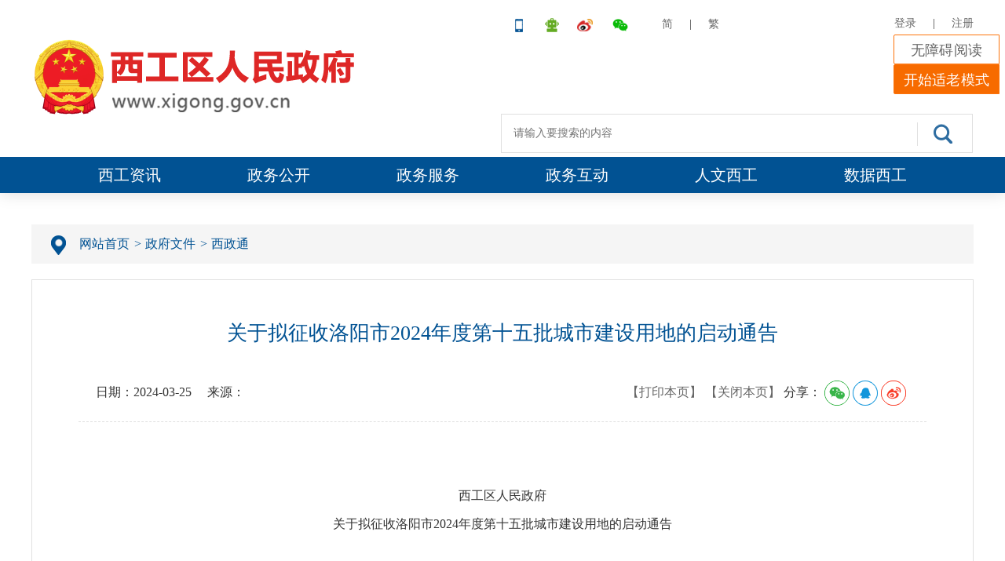

--- FILE ---
content_type: text/html
request_url: http://www.xigong.gov.cn/html/1/2/158/159/162/171/192/36445.html
body_size: 44688
content:
<!DOCTYPE html>
<html lang="en">
<head>
    <meta charset="UTF-8">
<meta name="viewport" content="width=device-width, initial-scale=1.0">
<meta http-equiv="X-UA-Compatible" content="ie=edge">
<meta name="keywords" content="西工区人民政府门户网站  西工区人民政府网 "/>
<meta name="description" content="西工资讯  政务公开  社会服务  政务互动  人文西工"/>	<meta http-equiv="pragma" content="no-cache">
	<!-- 兼容ie8 -->
	<meta http-equiv="X-UA-Compatible" content="IE=edge,Chrome=1" />
	<meta http-equiv="X-UA-Compatible" content="IE=9" />
	<!-- 兼容ie8 -->
	<title>关于拟征收洛阳市2024年度第十五批城市建设用地的启动通告</title>
    <link rel="stylesheet" href="/templets/1/xigong/css/bootstrap.css">
    <link rel="stylesheet" href="/templets/1/xigong/css/bootstrap-theme.css">
	<link rel="stylesheet" href="/templets/1/xigong/css/lby.css">
    <link rel="stylesheet" href="/templets/1/xigong/css/wzxqy.css">
<link rel="stylesheet" href="/templets/1/xigong/css/base.css">
<link rel="stylesheet" href="/templets/1/xigong/css/header.css">
<link rel="stylesheet" href="/templets/1/xigong/css/footer.css">
<link rel="stylesheet" href="/templets/1/xigong/css/forTheOld.css"><meta name="SiteName" content="西工区人民政府网">
<meta name="SiteDomain" content="www.xigong.gov.cn">
<meta name="SiteIDCode" content="4103030007">
<meta name="ColumnKeywords" content="西工区人民政府门户网站  西工区人民政府网 " />
<meta name="ColumnDescription" content="西工资讯  政务公开  社会服务  政务互动  人文西工" />
<meta name="ColumnType" content="西政通" />
<link rel="Shortcut Icon" href="/upload/article/image/723a59bae74c4dcdb0585001b3972497.png"  type="image/x-icon"/>
<!--[if !IE]><!--> <script src="/templets/1/xigong/js/jquery-3.6.0.min.js"></script>   <!--<![endif]-->
<!--加载meta IE兼容文件-->
<!--[if IE 8]>	
 <script src="/templets/1/xigong/js/jquery-3.6.0.min.js"></script> 
<![endif]-->
<!--[if IE 9]>
 <script src="/templets/1/xigong/js/jquery-3.6.0.min.js"></script>
 <![endif]-->
 <!-- 兼容ie8 跨域等问题 -->
 <!--[if IE 8]>	
 <script src="/templets/1/xigong/js/jquery.xdomainrequest.min.js"></script>
<![endif]-->
<!--[if IE 9]>
 <script src="/templets/1/xigong/js/jquery.xdomainrequest.min.js"></script>
<![endif]-->
<!--未授权<script id="rrbayJs" src="/canyou/js/wza.min.js" referrerpolicy="origin" ></script>-->
<script id="rrbayJs" src="//wza.rrbay.com/js/wza.min.js?626a56afb6508a06e429f82f"  referrerpolicy="origin" type="text/javascript"></script>
<script src="/templets/1/xigong/js/Compatibility.ie8.cosole.js"></script>
 <link rel="stylesheet" href="/templets/1/xigong/css/idangerous.swiper.css">
 <script src="/templets/1/xigong/js/idangerous.swiper.min.js"></script>
<script src="/templets/1/xigong/js/bootstrap.js"></script></head>
<body>
	<div class="min">
		<!-- 头部开始 -->
<script src="/templets/1/xigong/js/language.js"></script>
<script type="text/javascript" src="/templets/1/xigong/js/qrcode.min.js"></script>
<script id="rrbayJs" src="/canyou/js/wza.min.js?bluer" referrerpolicy="origin"></script>
<div class="head header_list">
	<div class="head_content">
		<div class="container">
			<div class="row">
				<div class="pull-left">
					<a href="/html/1/index.html"><img src="/templets/1/xigong/img/logo.png" alt=""></a>
				</div>
				<div class="pull-right">
					<ul class="list-unstyled">
						<li>
							<ul class="list-inline">
								<li>
									<a href="javascript:;" style="margin-right: 24px">
										<img class="sjlj" src="/templets/1/xigong/img/app-bg.png" alt="">
									</a>
									<span id="qrcode" style="display: none;position: absolute;top: 32px;left: -41px;z-index: 1;border: 2px solid rgb(255, 255, 255);width: 94px;box-shadow: rgba(0, 0, 0, 0.2) 0px 0px 2px 0px;"></span>
									<a href="/html/1/2/330/index.html" style="margin-right: 19px" target="_Blank">
										<img src="/templets/1/xigong/img/Intelligence.png" alt="">
									</a>
									<a href="https://weibo.com/u/2620418815" style="margin-right: 19px" target="_Blank">
										<img src="/templets/1/xigong/img/blog-bg.png" alt="">
									</a>
									<a style="margin-right: 19px;" class="weixin" href="/html/1/2/150/270/index.html">
										<img src="/templets/1/xigong/img/weChat_img.png" alt="">
									</a>
								</li>
								<li>
									<a href="javascript:;" onclick="zh_tran('s');" style="color: #666">简</a>
									<span style="margin: 17px;">|</span>
									<a href="javascript:;"  onclick="zh_tran('t');" style="color: #666">繁</a>
								</li>
								<li>
									<a class="login" href="https://login.hnzwfw.gov.cn/tacs-uc/login/index?refer=na&backUrl=http://www.xigong.gov.cn/html/1/292/index.html">登录</a>
									<span style="margin: 17px;">|</span>
									<span class="registrationType">
										<a class="register" href="javascript:;" style="color: #666">注册</a>
										<div>
											<span><a href="https://login.hnzwfw.gov.cn/tacs-uc/naturalMan/register?backUrl=http://www.xigong.gov.cn/html/1//2/63/index.html">个人注册</a></span>
											<span><a href="https://login.hnzwfw.gov.cn/tacs-uc/corp/register?backUrl=http://www.xigong.gov.cn/html/1//2/63/index.html">法人注册</a></span>
										</div>
									</span>
								</li>
							</ul>
						</li>
						<li>
							<div class="xigong-waz">
								<a id="wzayd" title="网站信息无障碍工具条" href="javascript:;" class="wzayd barrier" accesskey="g">无障碍阅读</a> 
								<div class="oldModeButton"><a href="javascript:void(0);">进入适老模式</a></div>
							</div>
						</li>
						<li>
							<div class="search_box">
								<input placeholder="请输入要搜索的内容" type="text">
								<span onclick="theHeadSearch()"></span> 
							</div>
						</li>
					</ul>
				</div>
			</div>
		</div>
	</div>
	<div class="navigation">
		<div class="container">
			<ul class="list-unstyled list-inline head_nav">
				<li><a href="/html/1/2/150/index.html">西工资讯</a></li>
				<li><a href="/html/1/2/158/index.html">政务公开</a></li>
				<li><a id="hnzwfw2021" href="https://www.hnzwfw.gov.cn/410300000000?region=410300000000" target="_blank">政务服务</a></li>
				<li><a href="/html/1/2/223/index.html">政务互动</a></li>
				<li><a href="/html/1/2/226/index.html">人文西工</a></li>
				<li><a href="/html/1/2/158/159/162/291/index.html" target="_blank">数据西工</a></li>
			</ul>
		</div>
	</div>
</div>
<script type="text/javascript">
	//初始化存放二维码的div
	var qrcode = new QRCode(document.getElementById("qrcode"), {
		width : 90,
		height : 90,
	});
	//window.location.href获取到URL
	qrcode.makeCode("http://www.xigong.gov.cn");
	$(".sjlj").hover(function(){
		$("#qrcode").css("display","block")
	},function(){
		$("#qrcode").css("display","none")
	});
	// $(".app").hover(function(){
	// 		$(".app span").css("display","block")
	// },function(){
	// 		$(".app span").css("display","none")
	// });
	// $(".weixin").hover(function(){
	// 		$(".weixin span").css("display","block")
	// },function(){
	// 		$(".weixin span").css("display","none")
	// });
</script>		<!-- 头部结束 -->
		<!-- 列表开始 -->
		<div class="centered_width content">
			<ul class="list-inline the_standard">
				<li><img src="/templets/1/xigong/img/location_img_lan.png" alt=""></li>
				<li><a class="ljt" href="http://www.xigong.gov.cn">网站首页</a><span>></span></li>
				<li><a  class="ljt" href="/html/1//2/158/159/162/171/index.html">政府文件</a><span>></span></li>
				<li class="dqxs"><a href="/html/1//2/158/159/162/171/192/index.html">西政通</a></li>
			</ul>
			<ul class="list-inline wzxqnrxx">
			  <!-- 打印范围 -->
			  <!--startprint-->
			  <div class="wzxqnrxx_content">
				<ul class="list-unstyled ">
				  <li>
					<ul class="list-unstyled wzxqnrxx_content_top">
					  <li>
						<h2>关于拟征收洛阳市2024年度第十五批城市建设用地的启动通告</h2>
				  </li>
					  <li>
						<ul class="list-inline">
						  <li id="rqLy" class="date">日期：2024-03-25<span>来源：</span></li>
						  <li>
							<a  onclick="doPrint()"  href="javascript:;">【打印本页】</a>
							<a  onClick="custom_close()" href="javascript:;">【关闭本页】</a>
						  </li>
						  <li >
							<span>分享：</span>
							<a style="position: relative;" onclick="shareModel.weixin()" href="javascript:;"><span class="fxwx"><p>微信扫一扫：分享</p><span id="qrcode1" style="width:120px; height:120px; margin-top:15px; margin: auto;"></span></span><img src="/templets/1/xigong/img/weixin.png" alt=""></a>
							<a onclick="shareModel.shareQQ()" href="javascript:;"><img src="/templets/1/xigong/img/QQ.png" alt=""></a>
							<a onclick="shareModel.sinaWeiBo()" href="javascript:;"><img src="/templets/1/xigong/img/xinlang.png" alt=""></a>
						  </li>
						</ul>
					  </li>
					</ul>
				  </li>
				  <li class="wzxqnrxx_nr">
					<p>
					  　<p></p><p style="text-align: center; text-indent: 0em;">西工区人民政府</p><p style="text-align: center; text-indent: 0em;">关于拟征收洛阳市2024年度第十五批城市建设用地的启动通告</p><p style="text-align: justify; text-indent: 2em;">&nbsp;</p><p style="text-align: center; text-indent: 0em;">西政通〔2024〕3号</p><p style="text-align: justify; text-indent: 2em;">&nbsp;</p><p style="text-align: justify; text-indent: 2em;">根据洛阳市土地利用总体规划、城镇开发边界和年度土地利用计划指标，拟征收西工区金水湖街道王村沟社区农村集体组织农用地0.2078公顷；西工区红山街道张岭社区农村集体组织集体建设用地0.5629公顷，农用地0.0123公顷；西工区洛北街道东下池社区农村集体组织集体建设用地1.0014公顷，合计1.7844公顷，拟作为洛阳市2024年度第十五批城市建设用地。依据《中华人民共和国土地管理法》第47条规定，现将有关事项通告如下：</p><p style="text-align: justify; text-indent: 2em;">一、拟征收土地范围</p><p style="text-align: justify; text-indent: 2em;">地块一东至王村沟社区旱地，西至王村沟社区其他林地，南至王村沟社区其他林地，北至王村沟社区其他林地。</p><p style="text-align: justify; text-indent: 2em;">地块二东至中国邮政集团有限公司洛阳邮件处理中心项目用地，西至张岭社区企业用地，南至现状路，北至洛阳东力新材料科技有限公司用地.</p><p style="text-align: justify; text-indent: 2em;">地块三东至现状七一路，西至原洛阳市西工体育场，南至现状滨河北路，北至原洛阳市西工体育场、七一路海鲜市场。</p><p style="text-align: justify; text-indent: 2em;">二、拟征收土地用途</p><p style="text-align: justify; text-indent: 2em;">用地批准后，地块一拟作为交通运输用地；地块二拟作为工矿用地；地块三拟作为居住用地。</p><p style="text-align: justify; text-indent: 2em;">三、拟征收土地现状调查</p><p style="text-align: justify; text-indent: 2em;">拟征收西工区金水湖街道王村沟社区农村集体组织农用地0.2078公顷；西工区红山街道张岭社区农村集体组织集体建设用地0.5629公顷，农用地0.0123公顷；西工区洛北街道东下池社区农村集体组织集体建设用地1.0014公顷。西工区政府拟组织金水湖街道办事处、红山街道办事处、洛北街道办事处、西工区城改办、洛阳市自然资源和规划局西工分局等单位据实开展土地现状调查。</p><p style="text-align: justify; text-indent: 2em;">四、社会风险评估</p><p style="text-align: justify; text-indent: 2em;">按照《中共河南省委&nbsp;河南省人民政府关于对涉及群众利益的重大决策事项进行信访评估的意见》（豫发〔2007〕22号）和《河南省人民政府办公厅转发省国土资源厅等部门关于进一步加强征地管理切实维护被征地农民合法权益意见的通知》（豫政办〔2014〕139号）要求，西工区政府拟召集区信访局、市自然资源和规划局西工分局和金水湖街道办事处、红山街道办事处、洛北街道办事处等单位及拟征地社区干部组成社会风险评估小组，对该批次项目拟征收土地进行社会风险评估。</p><p style="text-align: justify; text-indent: 2em;">五、自通告发布之日起，任何单位和个人在拟征地范围内抢栽、抢种、抢建的，一律不予补偿。</p><p style="text-align: justify; text-indent: 2em;">&nbsp;</p><p style="text-align: justify; text-indent: 2em;">&nbsp;</p><p style="text-align: justify; text-indent: 2em;">&nbsp;</p><p style="text-align: right; text-indent: 2em;">&nbsp;&nbsp;&nbsp;&nbsp;&nbsp;&nbsp;&nbsp;&nbsp;&nbsp;&nbsp;&nbsp;&nbsp;&nbsp;&nbsp;&nbsp;&nbsp;&nbsp;&nbsp;&nbsp;&nbsp;&nbsp;&nbsp;&nbsp;&nbsp;&nbsp;&nbsp;&nbsp;&nbsp;2024年3月25日&nbsp;&nbsp;&nbsp;&nbsp;&nbsp;&nbsp;&nbsp;&nbsp;</p>
					</p>
				  </li>
				  <li>
					
				  </li>
				</ul>
				<div class="wzxqnrxx_share">
					  <ul class="list-unstyled">
						<li id="qrcode2" style="width:120px; height:120px; margin-top:15px; margin: auto;"></li>
						<li>扫一扫在手机打开当前页</li>
					  </ul>
				</div>
			  </div>
			 <!--endprint-->
			 <!-- 打印范围 -->
			</ul>
		</div>
		<p class="led_photo" style="display: none;" title="36445"></p>
		<!-- 列表结束 -->
		<!-- 底部开始 -->
<div style="display: none;
position: fixed;
top: 0px;
width: 100%;
height: 50px;
z-index: 10001;
text-align:center;
background: rgba(88, 151, 204, 0.8);
"
class="resultsTheBounced">
<h3 style="margin: 0px auto;
    color: #ffffff;  
font-size: 18px;
line-height: 50px;
"></h3>
</div>
<!--[if lt IE 9]> 
<script src="/templets/1/xigong/js/Compatibility.ie8.cosole.js"></script>
<![endif]-->

<script type="text/javascript">
//弹出提示效果
var timeStamp = 0;
var int ="";
var opj = function(){};
//弹框第一个参数为弹出内容,第二个参数弹出信息运行完后运行的函数不穿默认为空
window.customPopup = function(str,opj) {
opj=opj||opj;
$(".resultsTheBounced").css("top", "0px");
if(int){
clearInterval(int);
int = null;
}
if(theHeight){
clearInterval(theHeight);
theHeight = null;
}
timeStamp = 0;
$(".resultsTheBounced h3")[0].innerHTML = str;
$(".resultsTheBounced").css("display", "block");
int=self.setTimeout("fadeAway("+opj+")",1500);

};
var  theHeight ="";
function fadeAway(opj){
// // console.log("a")
theHeight = setInterval("changeTheTime("+opj+")",50);

}
function changeTheTime(opj){
timeStamp +=7;
$(".resultsTheBounced").css("top", "-"+timeStamp+"px");
if($(".resultsTheBounced").height()<=timeStamp){
// // console.log("时间到")
if(theHeight){
    clearInterval(theHeight);
    theHeight = null;
    if(opj!=undefined){
      opj()
    }

}
  $(".resultsTheBounced").css("display", "none")

}
}
//公共数据
var URL = "http://api.xigong.gov.cn";
var oURL = "http://article.xigong.gov.cn";
var iURL =  ""

// cookies指定网址
var url =  "xigong.gov.cn";
//禁言Y是禁言N正常
var readonly =""
//是否实名
var status = ''
// 用户登录状态信息等
var Authorization = "";
var appKey = "mainSite";
var message = null;
//获取cookie数据
var opjData = {}
  if (document.cookie) {
      //清理缓存数据
      var oCookie = document.cookie
      oCookie = oCookie.split(';')
      // // console.log(oCookie)
      //去除前后空格
      function myTrim(x) {
      return x.replace(/^\s+|\s+$/gm, '');
      }
      for (var i = 0; i < oCookie.length; i++) {
      oCookie[i] = myTrim(oCookie[i])
      }
      for (var i = 0; i < oCookie.length; i++) {
        if(oCookie[i].split('=').length==2){
          opjData[oCookie[i].split('=')[0]] = oCookie[i].split('=')[1]
        }else{
          // console.log(oCookie[i].split('=')[0]+"=")
          // console.log(oCookie[i].split(oCookie[i].split('=')[0]+"=")[1])
          opjData[oCookie[i].split('=')[0]] = oCookie[i].split(oCookie[i].split('=')[0]+"=")[1]
        }
      }
  }
   // console.log(opjData)
  //禁言Y是禁言N正常
  readonly =opjData.readonly||"";
  //是否实名
  status = opjData.status||"";
  //获取数据
  message = opjData.key||null;
//获取页面地址发送请求获取登录token
if(message == null){
  var lj = window.location.href
  var ym  =   lj.split('?')
   //// console.log(ym)
   var yms = ym[ym.length-1]
   var sj = yms.split('=')
   if(sj[0]=="ticket"){
    var code = sj[ym.length]
    var ticket = sj[ym.length-1]
    ticket = ticket.split('&')[0]
    // console.log(ticket)
    // var formData = {
    //   "code":code,
    //   "ticket":ticket
    // }
    $.ajax({
      url: URL+'/web/people/checkLoginNoCode?code='+code+'&ticket='+ticket,
      type: 'POST',
      // data: JSON.stringify(formData),
      contentType: "application/json; charset=utf-8",
      headers: {
        "appKey": "mainSite",
      },
      success: function (res) {
        // console.log(res)
        if(res.token){
          document.cookie="key="+res.token+";path=/;domain="+url+";"; 
          document.cookie="name="+res.name+";path=/;domain="+url+";";
          document.cookie="peopleId="+res.peopleId+";path=/;domain="+url+";";
          document.cookie="status="+res.status+";path=/;domain="+url+";";
          document.cookie="readonly="+res.readonly+";path=/;domain="+url+";";
          acquireCookie(1)
        }else{
          window.location.href = 'https://login.hnzwfw.gov.cn/tacs-uc/login/index?refer=na&backUrl=http://www.xigong.gov.cn/html/1/2/63/index.html'; 
        }
        var x = document.cookie;
        // console.log(x)
      },
      error: function (data) {

      }
    })

   }
   

}
//获取cookie数据
function acquireCookie(e){
  // console.log(e)
  var opjData = {}
  if (document.cookie) {
  //清理缓存数据
  var oCookie = document.cookie
  oCookie = oCookie.split(';')
  // // console.log(oCookie)
  //去除前后空格
  function myTrim(x) {
  return x.replace(/^\s+|\s+$/gm, '');
  }
  for (var i = 0; i < oCookie.length; i++) {
  oCookie[i] = myTrim(oCookie[i])
  }
  for (var i = 0; i < oCookie.length; i++) {
    if(oCookie[i].split('=').length==2){
      opjData[oCookie[i].split('=')[0]] = oCookie[i].split('=')[1]
    }else{
      opjData[oCookie[i].split('=')[0]] = oCookie[i].split(oCookie[i].split('=')[0]+"=")[1]
    }
  
  }
  }
  // // console.log(opjData)
  //禁言Y是禁言N正常
  readonly =opjData.readonly||"";
  //是否实名
  status = opjData.status||"";
  //获取数据
  message = opjData.key||null;
  
  if (message != null) {
    //登录
    $(".login").attr('href', '/html/1/292/index.html');
    $(".login").text('用户空间');
    //注册
    $(".register").attr('href', 'javascript:;');
    $(".register").text('退出');
    $(".register").attr('target','');
    $(".register").attr('onclick', 'exit();');
    }
}


if (message != null) {
//登录
$(".login").attr('href', '/html/1/292/index.html');
$(".login").text('用户空间');
//注册
$(".register").attr('href', 'javascript:;');
$(".register").text('退出');
$(".register").attr('target','');
$(".register").attr('onclick', 'exit();');
}
// 退出登录
function exit() {
  //发起请求登出
    $.ajax({
    url: URL+'/people/logout',
    type: 'POST',
    // data: JSON.stringify(formData),
    // contentType: "application/json; charset=utf-8",
    headers: {
      "appKey": "mainSite",
      "Authorization": message,
    },
    success: function (res) {
      // console.log(res)
      // console.log(URL+'/people/logout')
      if(res.value=="退出成功"){
        cleanUpLoginInformation()
      }else{
        cleanUpLoginInformation()
      }

    },
    error: function (data) {
      cleanUpLoginInformation()
      // console.log("错误",data)
    }
  })
 
}

// 清理登录信息
function cleanUpLoginInformation(){
   message = null;
    //登录
    $(".register").removeAttr('onclick');
    $(".login").attr('href', '/html/1//2/359/index.html');
    $(".login").text('登录');
    //注册
    $(".register").text('注册');
    //清理所有cookie
    var cookies = document.cookie.split(";");
    for (var i = 0; i < cookies.length; i++) {
    var cookie = cookies[i]; 
    var eqPos = cookie.indexOf("=");
    var name = eqPos > -1 ? cookie.substr(0, eqPos) : cookie;
    document.cookie = name + "=;expires=Thu, 01 Jan 1970 00:00:00 GMT; path=/";
    }
    if(cookies.length > 0)
    {
    for (var i = 0; i < cookies.length; i++) {
    var cookie = cookies[i];
    var eqPos = cookie.indexOf("=");
    var name = eqPos > -1 ? cookie.substr(0, eqPos) : cookie;
    var domain = location.host.substr(location.host.indexOf('.'));
    document.cookie = name + "=;expires=Thu, 01 Jan 1970 00:00:00 GMT; path=/; domain=" + domain;
    }
    }
    	
    window.location.href="/html/1/"
}

// 判断注册给注册换链接
if ($(".register").text() == '注册') {
$(".register").attr('href', 'javascript:;');
}

//注册分类弹出
$(".registrationType").hover(function(){
  if($(".registrationType .register").text()=="注册"){
    $(this).children("div").css('display', 'block');
  }
  }, function() {
    if($(".registrationType .register").text()=="注册"){
      $(this).children("div").css('display', 'none');
  }
  });


//账号
var zh = /^[A-Za-z0-9]{6,}$/;
//身份证号15位与18位
//var sfz = /^\d{15}|\d{}18$/;
var sfz = /(^[1-9]\d{5}(18|19|([23]\d))\d{2}((0[1-9])|(10|11|12))(([0-2][1-9])|10|20|30|31)\d{3}[0-9Xx]$)|(^[1-9]\d{5}\d{2}((0[1-9])|(10|11|12))(([0-2][1-9])|10|20|30|31)\d{2}$)/;
// 密码以字母开头，长度在6-18之间
var mm = /^[a-zA-Z]\w{5,17}$/;
//手机号验证
var sjh = /^[1][3,4,5,6,7,8,9][0-9]{9}$/;
//邮箱
var yx =
/^(([0-9a-zA-Z]+)|([0-9a-zA-Z]+[_.0-9a-zA-Z-]*[0-9a-zA-Z]+))@([a-zA-Z0-9-]+[.])+([a-zA-Z]{2}|net|NET|com|COM|gov|GOV|mil|MIL|org|ORG|edu|EDU|int|INT)$/;
//验证码
var yzm = /^[A-Za-z]{4}/;
//验证姓名
var xm = /^(?:[\u4e00-\u9fa5]{2,})(?:.[\u4e00-\u9fa5]+)*$/;
//验证邮编号码
var yb = /^[0-9]{6}$/;
//验证传真
var cz =/^(\d{3,4}-)?\d{7,8}$/;
//头部搜索
function theHeadSearch() {
	let value = $('.search_box input').val() ? $('.search_box input').val() : ""
	window.location.href = "/html/1/2/298/index.html?name=" + value;
}
//提示弹框
//判断是否手机打开
//if(window.location.href.split('?')[1]!="pc"){
//function IsPC() {
//var userAgentInfo = navigator.userAgent;
//var Agents = ["Android", "iPhone",
//  "SymbianOS", "Windows Phone",
//  "iPad", "iPod"
//];
//var flag = true;
//for (var v = 0; v < Agents.length; v++) {
//  if (userAgentInfo.indexOf(Agents[v]) > 0) {
//      flag = false;
//      break;
//  }
//}
//return flag;
//}
//if (!IsPC()) {

//var url=window.location.href;
//var reg = /html\/1/g;
//if(reg.test(url)&&window.location.href.split('/m/').length<2){
//url=url.replace("html/1","html/1/m");
//window.location = url
//}else{
//window.location = "/html/1//m/index.html";
//}
//}
//}


// 个人信息修改  

// if($(".login").text()=="用户空间"){
//   $(".login").css("position","relative")
//   $(".login").hover(function(){
//     var oUL = '<ul class="modification"><li><a  href="javascript:;" onclick="changePasswordOpen()">修改密码</a></li><li><a onclick="changeMobilePhoneNumber()" href="javascript:;">更换手机号</a></li></ul>'
//     $(".login").prepend(oUL)
//   },function(){
//      $(".modification").remove()
//   });
// }
//修改密码弹窗
function changePasswordOpen(){
var masking = '<div class="masking"></div>'
var changePassword = '<div class="changePassword changePasswordTheme"><ul><li class="changePassword_top"><h3>修改密码</h3><img onclick="changePasswordPopoverClosed()" src="./img/guanbi.png" alt=""></li><li><span>原密码</span><input name="peopleOldPassword" placeholder="请输入原密码" type="password"></li><li><span>新密码</span><input name="peoplePassword" placeholder="请输入新密码" type="password"></li><li><span>确认密码</span><input name="peoplePassword1" placeholder="确认密码" type="password"></li><li class="verification_code_position"><span>验证码</span><input   name="verifyCode" placeholder="请输入验证码" type="text"><img src="http://api.xigong.gov.cn/suggest/code" onclick="this.src=\'http://api.xigong.gov.cn/suggest/code?\'+\'t=\'+new Date().getTime()" alt=""></li></ul><ul class="confirm_submission"><li class="confirm_to_submit passwordToSubmit">确认</li><i></i><li onclick="changePasswordPopoverClosed()"><a href="javascript:;">取消</a></li></ul></div>'
$("body").prepend(masking)
$("body").append(changePassword)
changePasswordData()
}
function changePasswordData(){
var oData = {}
//监听元素内值的变化
$(".changePasswordTheme input").bind('input propertychange',function(){
// // console.log($(this),$(this)[0].name,$(this)[0].value,$(this).index());
oData[$(this)[0].name]=$(this)[0].value
});
//// console.log(oData)

$(".passwordToSubmit").on("click", function () {
//// console.log(1, oData)
if(oData.peopleOldPassword==""||oData.peopleOldPassword==null){
customPopup("请输入原密码")
return
}
if(oData.peoplePassword==""||oData.peoplePassword==null){
customPopup("请输入新密码")
return
}
if(oData.peoplePassword1==""||oData.peoplePassword1==null){
customPopup("请输入确认密码")
return
}
if(oData.peoplePassword1!=oData.peoplePassword){
customPopup("两次密码输入不同")
return
}
if(oData.verifyCode==""||oData.verifyCode==null){
customPopup("请输入验证码")
return
}

$.ajax({
type: "post",
url: URL+"/web/people/updatePassword?peopleOldPassword=" + oData.peopleOldPassword + "&peoplePassword=" + oData.peoplePassword + "&verifyCode=" + oData.verifyCode,
// data:myform,
dataType: 'json', //返回值类型 一般设置为json
headers: {
"appKey": appKey,
"Authorization": message,
},
// contentType: "application/x-www-form-urlencoded; charset=utf-8",
processData: false,  // jQuery不要去处理发送的数据
success: function (res) {
//  // console.log(res);
alert("修改成功")
location.reload() 
}, error: function (res) {
// console.log(res);
customPopup(res)
}
})

})

}

//修改手机号弹窗
function  changeMobilePhoneNumber(){
var masking = '<div class="masking"></div>'
var changePassword = '<div class="changePassword change_mobile_phone_number"><ul><li class="changePassword_top"><h3>更换手机号</h3><img onclick="changePasswordPopoverClosed()" src="./img/guanbi.png" alt=""></li><li><span>新手机号</span><input name="peoplePhone" placeholder="请输入新手机号" type="text"></li><li><span>登录密码</span><input name="peoplePassword" placeholder="请输入登录密码" type="text"></li><li class="cell_phone_verification_code"><span>手机验证码</span><input name="photoCode" placeholder="手机验证码" type="text"><a class="verificationphotoCode verification" href="javascript:;">获取验证码</a></li><li class="verification_code_position"><span>验证码</span><input name="verifyCode" placeholder="请输入验证码" type="text"><img src="http://api.xigong.gov.cn/suggest/code" onclick="this.src=\'http://api.xigong.gov.cn/suggest/code?\'+\'t=\'+new Date().getTime()" alt=""></li></ul><ul class="confirm_submission"><li class="confirm_to_submit mobilePhoneNumberSubmission">确认</li><i></i><li onclick="changePasswordPopoverClosed()"><a href="javascript:;">取消</a></li></ul></div>'
$("body").prepend(masking)
$("body").append(changePassword)
changeMobilePhoneNumberData()
}
function changeMobilePhoneNumberData(){
var oData = {}
//监听元素内值的变化
$(".change_mobile_phone_number input").bind('input propertychange',function(){
// // console.log($(this),$(this)[0].name,$(this)[0].value,$(this).index());
oData[$(this)[0].name]=$(this)[0].value
});
//发送验证码
$("body").on("click","a.verificationphotoCode",function(){
if(oData.peoplePhone){
$("a.verification").removeClass("verificationphotoCode");
$("a.verification").text("重新发送(60)")
$.ajax({
type:"post",
url:URL+"/verify/sms/code?verifyType=1&mobile="+oData.peoplePhone,
// data:myform,
dataType: 'json', //返回值类型 一般设置为json
// contentType: "application/x-www-form-urlencoded; charset=utf-8",
processData: false,  // jQuery不要去处理发送的数据
success:function(res){
 // // console.log(res);
  oData['codeId']=res;
  //短信发送后计时
  var time = 60;
  if(res){
    $("a.verification").removeClass("verificationphotoCode");
    $("a.verification").text("重新发送(" + time + ")")
    var int= setInterval(function(){
    if(time>1){
      time--
      $("a.verification").removeClass("verificationphotoCode");
      $("a.verification").text("重新发送("+time+")")                
    }else{
      clearInterval(int)
      $("a.verification").addClass("verificationphotoCode");
      $("a.verification").text("发送验证码")
    }
  },1000)
  }
},error:function(res){
 // // console.log(res);
  alert(res.responseText)
  var time = 60;
  var int= setInterval(function(){
    if(time>1){
      time--
      $("a.verification").removeClass("verificationphotoCode");
      $("a.verification").text("重新发送("+time+")")                
    }else{
      clearInterval(int)
      $("a.verification").addClass("verificationphotoCode");
      $("a.verification").text("发送验证码")
    }
  },1000)
}
})
}else{
alert("请核对电话号码")
}
});
//提交数据
//// console.log(oData)
$(".mobilePhoneNumberSubmission").on("click", function () {
//// console.log(1, oData)
if(oData.peoplePhone==""||oData.peoplePhone==null){
customPopup("请输入新手机号")
return
}
if(oData.peoplePassword==""||oData.peoplePassword==null){
customPopup("请输入登录密码")
return
}
if(oData.photoCode==""||oData.photoCode==null){
customPopup("请输入手机验证码")
return
}
if(oData.verifyCode==""||oData.verifyCode==null){
customPopup("请输入验证码")
return
}
if(oData.codeId==""||oData.codeId==null){
customPopup("请输获取手机验证码")
return
}

$.ajax({
type: "post",
url: URL+"/web/people/updatePhone?peoplePhone="+oData.peoplePhone+"&peoplePassword="+oData.peoplePassword+"&verifyCode="+oData.verifyCode+"&codeId="+oData.codeId+"&photoCode="+oData.photoCode,
// data:myform,
dataType: 'json', //返回值类型 一般设置为json
headers: {
"appKey": appKey,
"Authorization": message,
},
// contentType: "application/x-www-form-urlencoded; charset=utf-8",
processData: false,  // jQuery不要去处理发送的数据
success: function (response,status,res) {
// // console.log(res.status);
alert("修改成功")
location.reload() 
}, error: function (res) {
// console.log(res);
customPopup(res)
}
})
})

}

//修改密码,手机号弹窗关闭
function changePasswordPopoverClosed(){
// $(".masking").css("display","none")
// $(".changePassword").css("display","none")
$(".masking").remove()
$(".changePassword").remove() 
}  
// 适老化代码
$(".oldModeButton a").on("click", function () {
  // console.log($(this).text())
    if($(this).text()=="开始适老模式"){
      $(this).text("关闭适老模式")
      sessionStorage.setItem("fitTheOldModel", "开始适老模式");
      $("body").addClass("forTheOld")
    }else{
      $(this).text("开始适老模式")
      sessionStorage.setItem("fitTheOldModel", "关闭适老模式");
      $("body").removeClass("forTheOld")
    } 
});

if(sessionStorage.getItem("fitTheOldModel")&&sessionStorage.getItem("fitTheOldModel")=="开始适老模式"){
  $(".oldModeButton a").text("关闭适老模式")
  $("body").addClass("forTheOld")
}else{
  $(".oldModeButton a").text("开始适老模式")
  $("body").removeClass("forTheOld")
}
</script>
<div class="bottom">
	<div class="external_link">
		<div class="container">
			<div class="row ">
				<ul class="list-inline list-unstyled">
					<li class="col-xs-3 text-center"><a target="_blank" href="http://www.gov.cn/">中央人民政府门户网站</a></li>
					<li class="col-xs-3 text-center"><a target="_blank" href="http://www.henan.gov.cn/">河南省人民政府网站</a></li>
					<li class="col-xs-3 text-center"><a target="_blank" href="http://www.ly.gov.cn/">洛阳市人民政府网站</a></li>
					<li class="col-xs-3 text-center xsqzf"><a>县（区）政府</a><img src="/templets/1/xigong/img/drop-down_btn.png"alt="">
						<ul style="display: none;" class="list-unstyled">
							<li><a target="_blank" href="http://www.jxq.gov.cn/">涧西区人民政府</a></li>
							<li><a target="_blank" href="http://www.xigong.gov.cn/">西工区人民政府</a></li>
							<li><a target="_blank" href="http://www.lylc.gov.cn/">老城区人民政府</a></li>
							<li><a target="_blank" href="http://www.chanhe.gov.cn/">瀍河回族区人民政府</a></li>
							<li><a target="_blank" href="https://www.luolong.gov.cn/">洛龙区人民政府</a></li>
							<li><a target="_blank" href="http://www.yanshi.gov.cn/">偃师区人民政府</a></li>
							<li><a target="_blank" href="http://www.xinan.gov.cn/">新安县人民政府</a></li>
							<li><a target="_blank" href="http://www.yichuan.gov.cn/">伊川县人民政府</a></li>
							<li><a target="_blank" href="http://www.mengjin.gov.cn/">孟津区人民政府</a></li>
							<li><a target="_blank" href="http://www.luoning.gov.cn/">洛宁县人民政府</a></li>
							<li><a target="_blank" href="http://www.ry.gov.cn/">汝阳县人民政府</a></li>
							<li><a target="_blank" href="http://www.luanchuan.gov.cn/">栾川县人民政府</a></li>
							<li><a target="_blank" href="http://www.yyzfw.gov.cn/">宜阳县人民政府</a></li>
							<li><a target="_blank" href="http://www.hnsongxian.gov.cn/">嵩县人民政府</a></li>
							<li><a target="_blank" href="http://www.lhdz.gov.cn/">洛阳高新技术开发区</a></li>
							<li><a target="_blank" href="http://www.hnlykfq.gov.cn/">洛阳伊滨经开区</a></li>
						</ul>
					</li>
				</ul>
			</div>
		</div>
	</div>
	<script type="text/javascript">
	var vanish;
	$(".szsbm").click(function() {
	$(".szsbm ul").toggle();
	$(".xsqzf ul").css("display", "none");
	$(".szygdw ul").css("display", "none");
	});
	$(".szsbm").mouseout(function() {
	vanish = setTimeout(oVanish, 500);
	function oVanish() {
	$(".szsbm ul").css("display", "none");
	}
	});
	$(".szsbm").mouseover(function() {
	if (vanish) {
	clearTimeout(vanish);
	}
	});
	$(".szygdw").click(function() {
	$(".szygdw ul").toggle();
	$(".xsqzf ul").css("display", "none");
	$(".szsbm ul").css("display", "none"); 
	});
	$(".szygdw").mouseout(function() {
	vanish = setTimeout(oVanish, 500);
	function oVanish() {
	$(".szygdw ul").css("display", "none");
	}
	});
	$(".szygdw").mouseover(function() {
	if (vanish) {
	clearTimeout(vanish);
	}
	});


	$(".xsqzf").click(function() {
	$(".xsqzf ul").toggle();
	$(".szsbm ul").css("display", "none");
	$(".szygdw ul").css("display", "none");
	});
	$(".xsqzf").mouseout(function() {
	vanish = setTimeout(oVanish, 500);
	function oVanish() {
	$(".xsqzf ul").css("display", "none");
	}
	});
	$(".xsqzf").mouseover(function() {
	if (vanish) {
	clearTimeout(vanish);
	}
	});

	//获取cookie
	var ogetCookie = getCookie("visitCode")

	function getCookie(name){
		//获取当前所有cookie
		var strCookies = document.cookie;
		//截取变成cookie数组
		var array = strCookies.split('; ');
		//循环每个cookie
		for (var i = 0; i < array.length; i++) {
			//将cookie截取成两部分
			var item = array[i].split("=");
			//判断cookie的name 是否相等
			if (item[0] == name) {
				return item[1];
			}
		   
		}
		 return "";
	}
	// console.log(ogetCookie)
	// 获取访问次数
	if(ogetCookie){
	  getAccessTimes(ogetCookie)
	}else{
	  getAccessTimesCookie()
	}
	// 添加访问次数cookie
	function getAccessTimesCookie(){
	  var visitCode = generateUUID()
	  function generateUUID() {
	  var d = new Date().getTime();
	  var uuid = 'xxxxxxxx-xxxx-4xxx-yxxx-xxxxxxxxxxxx'.replace(/[xy]/g, function(c) {
		var r = (d + Math.random()*16)%16 | 0;
		d = Math.floor(d/16);
		return (c=='x' ? r : (r&0x3|0x8)).toString(16);
	  });
	  return uuid;
	  };
	  if(visitCode){
		document.cookie="visitCode="+visitCode+";path=/;domain="+url+";";
		// getAccessTimes(visitCode)
	  }
	  
	}
	function getAccessTimes(visitCode){
	$.ajax({
		  type: "get",
		  url: URL+"/visitHistory/hit?cookie="+visitCode,
		  // data:{"":visitCode},
		  dataType: 'json', //返回值类型 一般设置为json
		  
		  // contentType: "application/x-www-form-urlencoded; charset=utf-8",
		  processData: false,  // jQuery不要去处理发送的数据
		  success: function (response,status,res) {
		  
		  }, error: function (res) {
		   
		  }
		})
	}
	</script>

	<div class="bottom_content container">
		<div class="pull-left">
		<ul class="list-unstyled list-inline">
			<li>
				<div class="politics">
					<a target="_blank" href="http://bszs.conac.cn/sitename?method=show&id=09BEA6284F320D1CE053022819AC68D4">
						<img src="/templets/1/xigong/img/dzjg_logo.png" alt="">
					</a>
				</div>
				<div class="party">
					<!-- <script id="_jiucuo_" sitecode='4103030007' src='https://zfwzgl.www.gov.cn/exposure/jiucuo.js'></script> -->
                    <a href="https://zfwzgl.www.gov.cn/exposure/jiucuo.html?site_code=4103030007&url=http%3A%2F%2Fwww.xigong.gov.cn%2F">
                        <img src="/templets/1/xigong/img/jiucuo.png" alt="">
                    </a>
				</div>
			</li>
		<!--				<li><a target="_blank" href=""><img src="/templets/1/xigong/img/footer-4.png" alt=""></a></li>-->
		</ul>
		</div>
		<div class="pull-right">
			<ul class="list-unstyled">
			<li>
			<ul class="list-unstyled list-inline">
			<li><a target="_blank" href="/html/1/2/150/259/index.html">关于我们</a><span>|</span></li>
			<li><a target="_blank" href="/html/1/2/150/260/index.html">免责声明</a><span>|</span></li>
			<li><a target="_blank" href="/html/1/2/150/261/index.html">网站地图</a></li>
			</ul>
			</li>
			<p></p>
			<li>
				<ul class="list-unstyled list-inline">
					<li>版权所有：西工区人民政府办公室 </li>
					<li>联系电话：0379-63892829 </li>
				</ul>
			</li>
			<p></p>
			<li> 
				<ul class="list-unstyled list-inline">
					<li><a target="_blank" href="http://beian.miit.gov.cn/">豫ICP备11017836号-1 </a></li>
					<li><img src="/templets/1/xigong/img/guohui.png" alt=""></li>
					<li><a target="_blank" href="http://www.beian.gov.cn/portal/registerSystemInfo?recordcode=41031102000180">豫公网安备41030302000110号 </a></li>
					<li>网站标识码：4103030007</li>
				</ul>
			</li>
			<p></p>
			<li>
				<ul class="list-unstyled list-inline">
					<li> 建议使用1366*768及以上分辨率，IE8及以上版本浏览器</li>
				</ul>
			</li>
			</ul>
		</div>
		<div class="prosecution">
			<a href="http://www.12377.cn/" target="_blank" class="img_jbzq"><img src="http://www.xigong.gov.cn/templets/1/xigong/img/jbzq_logo.png"></a>
		</div>
	</div>
</div>
<!-- 百度网站记录 -->
<script>
  var _hmt = _hmt || [];
  (function() {
    var hm = document.createElement("script");
    hm.src = "https://hm.baidu.com/hm.js?3dc9631bfdea1b1510f19ec09162739c";
    var s = document.getElementsByTagName("script")[0]; 
    s.parentNode.insertBefore(hm, s);
  })();
   // 判断是否http跳转https
  //  var currentPageUrl = window.location.href;
  // // currentPageUrl.split('http://')
  // if(currentPageUrl.split('http://').length > 1){
  //   // console.log('https://' + currentPageUrl.split('http://')[currentPageUrl.split('http://').length - 1],currentPageUrl.split('http://').length)
  //   window.location ='https://' + currentPageUrl.split('http://')[currentPageUrl.split('http://').length - 1]
  // }
  </script>
  <!-- 政务服务网 -->
<script src="https://www.hnzwfw.gov.cn/service/lib/tyrk/unified_entrance.js" language="JavaScript"></script>
		<!-- 底部结束 -->
	</div>
</body>
<script type="text/javascript" src="/templets/1/xigong/js/accessToRecommend.js"></script>
<script type="text/javascript" src="/templets/1/xigong/js/qrcode.min.js"></script>
<script type="text/javascript">
    $(function(){
        if( !('placeholder' in document.createElement('input')) ){
            $('input[placeholder],textarea[placeholder]').each(function(){
                var that = $(this),
                        text= that.attr('placeholder');
                if(that.val()===""){
                    that.val(text).addClass('placeholder');
                }
                that.focus(function(){
                            if(that.val()===text){
                                that.val("").removeClass('placeholder');
                            }
                        })
                        .blur(function(){
                            if(that.val()===""){
                                that.val(text).addClass('placeholder');
                            }
                        })
                        .closest('form').submit(function(){
                    if(that.val() === text){
                        that.val('');
                    }
                });
            });
        }
    });

//初始化存放二维码的div
var qrcode1 = new QRCode(document.getElementById("qrcode1"), {
    width : 120,
    height : 120
  });
  //window.location.href获取到URL
  qrcode1.makeCode(window.location.href);
      //初始化存放二维码的div
var qrcode2 = new QRCode(document.getElementById("qrcode2"), {
    width : 120,
    height : 120
  });
  //window.location.href获取到URL
  qrcode2.makeCode(window.location.href);
/**
 * 微信分享
 * @return {[type]} [description]
 */
//  (function(){
//   var url = window.location.href,
//         encodePath = encodeURIComponent(url),
//         targetUrl = 'http://qr.liantu.com/api.php?text=' + encodePath;
//     $(".fxwx img").attr('src',targetUrl);
//  })();
//分享
  var shareModel = {
/**
 * 分享QQ好友
 * @param  {[type]} title [分享标题]
 * @param  {[type]} url   [分享url链接，默认当前页面链接]
 * @param  {[type]} pic   [分享图片]
 * @return {[type]}       [description]
 */
shareQQ: function (url, title, pic) {
    var param = {
        url: url || window.location.href,
        desc: '', /*分享理由*/
        title : title || '', /*分享标题(可选)*/
        summary : '',/*分享描述(可选)*/
        pics : pic || '',/*分享图片(可选)*/
        flash : '', /*视频地址(可选)*/
        site: '' /*分享来源 (可选) */
    };
    var s = [];
    for (var i in param) {
        s.push(i + '=' + encodeURIComponent(param[i] || ''));
    }
    var targetUrl = "http://connect.qq.com/widget/shareqq/iframe_index.html?" + s.join('&') ;
    window.open(targetUrl, 'qq', 'height=520, width=720');
},
weixin: function () {
  if($(".fxwx").css("display")=="block"){
    $(".fxwx").css("display","none")
  }else{
    $(".fxwx").css("display","block")
  }
},
/**
 * 分享新浪微博
 * @param  {[type]} title [分享标题]
 * @param  {[type]} url   [分享url链接，默认当前页面]
 * @param  {[type]} pic   [分享图片]
 * @return {[type]}       [description]
 */
sinaWeiBo: function (title, url, pic) {
    var param = {
        url: url || window.location.href,
        type: '3',
        count: '1', /** 是否显示分享数，1显示(可选)*/
        appkey: '', /** 您申请的应用appkey,显示分享来源(可选)*/
        title: '', /** 分享的文字内容(可选，默认为所在页面的title)*/
        pic: pic || '', /**分享图片的路径(可选)*/ 
        ralateUid:'', /**关联用户的UID，分享微博会@该用户(可选)*/
        rnd: new Date().valueOf()
    }
    var temp = [];
    for( var p in param ) {
        temp.push(p + '=' +encodeURIComponent( param[p ] || '' ) )
    }
    var targetUrl = 'http://service.weibo.com/share/share.php?' + temp.join('&');
    window.open(targetUrl, 'sinaweibo', 'height=430, width=400');
}
};
//打印页面
function doPrint() {   
    bdhtml=window.document.body.innerHTML;   
    sprnstr="<!--startprint-->";   
    eprnstr="<!--endprint-->";   
    prnhtml=bdhtml.substr(bdhtml.indexOf(sprnstr)+17);   
    prnhtml=prnhtml.substring(0,prnhtml.indexOf(eprnstr));   
    window.document.body.innerHTML=prnhtml; 
    window.print();  
    window.location.reload(); 
     
}
</script>
<script language="javascript">
  // 这个脚本是 ie6和ie7 通用的脚本
  function custom_close(){
  if 
  (confirm("您确定要关闭本页吗？")){
  window.opener=null;
  window.open('','_self');
  window.close();
  }
  else{}
  }
  </script>
</html>

--- FILE ---
content_type: text/css
request_url: http://www.xigong.gov.cn/templets/1/xigong/css/lby.css
body_size: 4464
content:
/* 列表导航栏 */
.content .the_standard{
	height: 50px;
	background: #f5f5f5;
	line-height: 50px;
	font-size: 0px;
	margin-top: 40px;
	margin-bottom: 20px;
	overflow: hidden;
}
.content .the_standard li{
	font-size: 16px;
	color: #015293;
}
.content .the_standard li span{
	width: 20px;
	display: inline-block;
	text-align: center;
}
.content .the_standard li img{
	margin: 0px 17px 0px 25px;
}
/* 列表内容 */
.centered_width {
	width: 1200px;
	margin: 0 auto;
	font-size: 0;
}
.artlist_content li {
	vertical-align: top;
}
.artlist_content_left {
	width: 260px;
	overflow: hidden;
	padding-bottom: 6px;
	border: 1px #e0e0e0 solid;
}
.artlist_content_left li {
	width: 240px;
	background: #f5f5f5;
	vertical-align: top;
	text-align: center;
	line-height: 55px;
	margin: 4px auto;
}
.artlist_content_left li a {
	display: block;
	font-size: 16px;
}
.artlist_content_left li.span_style {
	background: #015293 !important;
	margin: 10px auto !important;
	font-size: 16px;
}
.artlist_content_left li.span_style {
	color: #ffffff !important;
	font-size: 19px;
}
.artlist_content_left li.li_nav_on a {
	color: #015293 !important;
	font-weight: bold;
}
.artlist_content_right {
	margin-left: 25px;
	width: 914px;
}
.artlist_content_list {
	overflow: hidden;
	border: 1px #e0e0e0 solid;
	padding: 39px;
}
.artlist_content_list li .list-unstyled li {
	height: 48px;
	font-size: 16px;
	color: #333333;
	padding: 0px 6px;
	line-height: 48px;
	vertical-align: top;
	overflow: hidden;
}
.artlist_content_list li p {
	width: 75%;
	vertical-align: top;
	display: inline-block;
	padding-right: 20px;
	padding-left: 5px;
	white-space: nowrap;
	text-overflow: ellipsis;
	transition: 0.4s;
	overflow: hidden;
}
.artlist_content_list li a {
	text-decoration: none;
	font-size: 16px;
	color: #333333;
}
.artlist_content_list li span {
	color: #999999;
	float: right;
}
.artlist_content_list li p:hover {
	transform: translate(-4px,0px);
}
.artlist_content_list li p:hover a {
	color: #015293;
}
/* 分页 */
.search_pagination {
	text-align: center;
	margin: 40px auto;
}
.search_pagination ul {
	margin-right: 15px;
	display: inline-block;
}
.search_pagination ul li {
	height: 30px;
	color: #015293;
	font-size: 14px;
	line-height: 30px;
	padding: 0px 15px;
	border: 1px #e0e0e0 solid;
	vertical-align: top;
	margin-left: 6px;
	cursor: pointer;
}
.search_pagination ul li:nth-oy-type(1) {
	margin: 0;
}
.search_pagination ul li a {
	padding: 0px 12px !important;
	display: inline-block;
	color: #015293;
	width: 100%;
}
.search_pagination .paging_is_selected {
	background: #015293;
}
.search_pagination .paging_is_selected a {
	color: #fff !important;
}
#paging_info {
	display: inline-block;
	vertical-align: top;
	font-size: 14px;
}
#paging_info p {
	margin: 0 15px 0 0;
}
#paging_info a {
	margin: 0 5px 0 0;
}
#paging_info label {
	margin: 0 5px;
}
#paging_info input {
	width: 3em;
	height: 2.143em;
	margin-right: 5px;
	text-align: center;
	border: #337ab7 solid 1px; 
	outline: none;
}
#paging_info button{
	color: #fff;
	height: 2.4em;
	padding: 0 15px;
	cursor: pointer;
	background: #015293;
	border: 1px #e0e0e0 solid;
}
#paging_info a, #paging_info label {
	color: #999;
}
/* 板块列表 */
.artlist_content_list_title {
	width: 100%;
	height: 50px;
	color: #015293;
	font-size: 18px;
	background: #f5f5f5;
	font-family: 'MicrosoftYaHei-Bold';
	padding-left: 20px;
	line-height: 50px;
	font-weight: bold;
	clear: left;
}
.artlist_content_list_title a {
	color: #015293;
	font-size: 18px;
}
.zfwjlb {
	float: left;
	width: 100%;
	height: auto;
	border-left: #e0e0e0 1px solid;
}
.zfwjlb a {
	text-decoration: none;
}
.zfwjlb a:nth-of-type(1) div,
.zfwjlb a:nth-of-type(2) div,
.zfwjlb a:nth-of-type(3) div,
.zfwjlb a:nth-of-type(4) div {
	border-top: #e0e0e0 1px solid;
}
.zfwjlb div {
	color: #333;
	float: left;
	width: 208px;
	height: 60px;
	line-height: 60px;
	font-size: 16px;
	padding: 0 10px;
	text-align: center;
	overflow: hidden;
	text-overflow: ellipsis;
	white-space: nowrap;
	background-color: #fff;
	border-right: #e0e0e0 1px solid;
	border-bottom: #e0e0e0 1px solid;
	font-family: 'MicrosoftYaHei-Bold';
}
.zfjg .zfwjlb {
	width: 834px;
}
/* 无左侧栏目样式 */
.artlist_content.nonav_content {
	width: 1200px;
}
.artlist_content.nonav_content .artlist_content_right {
    margin-left: 0px;
    width: 100%;
}
.nonav_content .zfwjlb div {
    width: 223.8px;
}
.nonav_content .zfwjlb a:nth-of-type(5) div {
	border-top: #e0e0e0 1px solid;
}



--- FILE ---
content_type: text/css
request_url: http://www.xigong.gov.cn/templets/1/xigong/css/wzxqy.css
body_size: 2327
content:
/* 文章详情 */
.wzxqnrxx_content{
  width: 1200px;
  border: 1px #e0e0e0 solid;
  font-size: 0px;
  overflow: hidden;
}
.wzxqnrxx_content li{
  font-size: 16px !important;
  color: #333333 !important;
  line-height: 48px;
}
.wzxqnrxx_content li p,.wzxqnrxx_content li span{
  margin: 0 !important;
  padding: 0 !important;
  line-height: 36px !important;
  font-family: "微软雅黑" !important;
  font-size: 16px !important;
}
.wzxqnrxx_content_top{
  width: 1080px;
  border-bottom: 1px #e0e0e0 dashed;
  margin: 0px auto;
  
}
.wzxqnrxx_content_top ul li{
  color: #666666;
}
.wzxqnrxx_content_top h2{
  text-align: center;
  font-size: 26px;
  color: #015293;
  margin: 48px auto;
  width: 1020px;
  line-height: 40px;
  margin-bottom: 20px;
}
.wzxqnrxx_content_top h5{
  text-align: center;
  font-size: 18px;
  color: #015293;
  margin: 0px auto;
  width: 1000px;
  margin-bottom: 28px;
  line-height: 32px;
}
.wzxqnrxx_content_top a{
  text-decoration: none;
  font-size: 16px;
  color: #666666;
}
.wzxqnrxx_content_top li img {
  margin: 20px auto;
}
.wzxqnrxx_content_top p{
  text-align: left;
  /*display: inline-block;*/
}
.wzxqnrxx_content_top .date{
  margin: 0px 490px 0px 22px;
}
.wzxqnrxx_share .list-unstyled li{
  text-align: center;
  font-size: 14px;
  color: #666666;
}
.wzxqnrxx .list-unstyled{
  margin-bottom: 40px;
}
.wzxqnrxx_nr {
  width: 1080px;
  margin: 0 auto;
}
.fxwx{
  display: none;
  position: absolute;
  top: 50px;
  left: -74px;
  width: 178px;
  border: 11px #e0e0e0 solid;
  text-align: center;
  padding: 10px;
  background: #ffffff;
}
.fxwx img{
width: 100px;
}
.fxwx p{
  text-align: center;
    width: 100%;
}
#rqLy span{
margin-left: 20px !important;
}
.date span{
  width: 530px;
  display: inline-block;
 margin-left: 16px;
}
.wzxqnrxx_content_top .date {
    margin: 0px 0px 0px 22px;
}
.wzxqnrxx .wzxqnrxx_content.wzxqnrxx_nav {
    width: 914px;
    display: inline-block;
    vertical-align: top;
    margin-left: 25px;
}
.wzxqnrxx .wzxqnrxx_content.wzxqnrxx_nav .wzxqnrxx_content_top, .wzxqnrxx .wzxqnrxx_content.wzxqnrxx_nav .wzxqnrxx_nr {
    width: 834px;
}
.wzxqnrxx .wzxqnrxx_content.wzxqnrxx_nav .wzxqnrxx_content_top h2 {
    width: 800px;
}
.wzxqnrxx .wzxqnrxx_content.wzxqnrxx_nav .date span {
    width: 290px;
}
.wzxqnrxx_content img{
    max-width: 100%;
}

--- FILE ---
content_type: text/css
request_url: http://www.xigong.gov.cn/templets/1/xigong/css/base.css
body_size: 823
content:
a:hover,a:visited,a:active{
	text-decoration: none;
}
button{
    outline:none !important;
}
.switch_the_article_content a:hover{
	transform: translate(-4px,0px);
	color: #015293;
}
.switch_the_article_content p,.switch_the_article_content_1 p{
    transition:  0.4s;
}
.switch_the_article_content p:hover{
    transform: translate(-4px,0px);
}
.switch_the_article_content span{
    color: #999999;
}
.lanse {
    color: #015293 !important;
}
/* 分页样式覆盖 */
.search_pagination li{
    padding: 0px !important;
}
#paging a{
    padding: 0px 12px !important;
    display: inline-block;
    width: 100%;
}
body{
   font-family: "Microsoft YaHei";
}
/*无障碍*/
label {
    margin-bottom: auto !important;
    font-weight: 400 !important;
}
/* 列表导航栏 */
.content .the_standard li a {
    color: #015293;
}


--- FILE ---
content_type: text/css
request_url: http://www.xigong.gov.cn/templets/1/xigong/css/header.css
body_size: 5485
content:
/* top-type */
body {
  font-family: Microsoft YaHei;
}
.main{
 min-width:1200px;
 width: 100%;
 width: expression(document.body.clientWidth <= 1200? "1200px": "auto");
}
ul {
  margin: 0px;
}
h1, h2, h3, h4, h5, h6, .h1, .h2, .h3, .h4, .h5, .h6 {
  margin: 0px;
}
.list-inline li {
  padding: 0px;
}
.list-inline {
  margin: 0px;
}
.head {
  height: 203px;
  background: #FFFFFF;
  box-shadow: 0px 0px 20px 0px #dadada;
  -moz-box-shadow:0px 0px 20px 0px #dadada;
  -webkit-box-shadow:0px 0px 20px 0px #dadada;
  box-shadow:0px 0px 20px 0px #dadada;
}
.list-unstyled a{
  color: #666666;
}
.head_nav a {
  font-size: 20px;
  color: #333333;
  text-decoration: none;
}
.head_content {
  height: 50px;
  background: #f5f5f5;
}
.welcome_message {
  font-size: 14px;
  color: #666666;
  display: inline-block;
}
.head_content .pull-left .list-unstyled {
    font-size: 14px;
    color: #666666;
}
.head_nav li {
  font-family: Microsoft YaHei;
  font-weight: bold;
  width: 105px;
  height: 60px;
  line-height: 60px;
  text-align: center;
}
.blue_mark a {
  color: #015293 !important;
}
.blue_mark{
  position: relative;
}
.blue_mark:before {
  content: "";
  display: inline-block;
  width: 30px;
  height: 3px;
  /* background: #005193; */
  position: absolute;
  top: 59px;
  left: 37px;
}
.container {
  width: 1200px;
}
.search_button button {
  width: 120px;
  height: 36px;
  background: rgba(255, 255, 255, 1);
  border: 1px solid rgba(224, 224, 224, 1);
  border-radius: 18px;
}
.search_button button:hover{
  background: rgba(250, 250, 250, 1);
}
.search_button button:focus{
  outline: 0;
}
/*头部结束*/
/* 新加APP标签 */
.app{
  margin-right: 24px;
}
.app span{
    position: absolute;
  top: 55px;
  left: -48px;
  z-index: 1;
} 
.weixin span{
  position: absolute;
top: 55px;
left: 110px;
z-index: 1;
} 
/* 修改样式 */
.modification{
top: 36px !important;
}
/* 个人注册法人注册样式 */
 .registrationType{
   position: relative;
   display: inline-block;
 }
.registrationType div{
  background: #ffffff;
  position: absolute;
  width: 157px;
  left: -63px;
  top: 39px;
  border: 1px solid #E0E0E0;
  z-index: 1;
  display: none;
  height: 39px;
  line-height: 39px;
}
.registrationType div a:hover{
  color:#015293;
}
.registrationType div span{
  width: 50%;
  text-align: center;
  display: inline-block;
  height: 39px;
  line-height: 39px;
}
/* 适老化按键 */
.oldModeButton{
  display: inline-block;
  margin-left: 20px;
}
.oldModeButton a{
  background: #F76B00;
  color: #fff;
}
/* 适老化与无障碍改版 */
.barrier-free{
  display: inline-block;
  font-size: 0px;
  margin: 25px 0px 25px 500px;
}
.barrier-free a{
  background: #fff;
  color: #F76B00;
  border: 1px solid #FC740D;
  border-radius: 2px 0px 0px 2px;
  display: inline-block;
  vertical-align: top;
  height: 38px;
  line-height: 38px !important;
  text-align: center;
  font-size: 18px;
  letter-spacing: 0.32px;
  width: 135px !important;
}
.head {
  height: 270px;
}
.head .navigation{
  margin-top: 5px;
  text-align: center;
}
.head .search_box{
  margin-left: 169px;
}
.head .search_box a{
  color: #333333;
  font-size: 14px;
}
.head .search_box input{
  height: 50px;
  width: 601px;
  outline:none;
  border:1px #e0e0e0 solid;
}
.head .search_box{
  position: relative;
  display: inline-block;
  font-size: 0px;
}
.head .search_box span{
  cursor: pointer;
  width: 70px;
  position: absolute;
  height: 30px;
  top: 11px;
  left: 530px;
  color: #333333;
  font-size: 14px;
  background-image: url(../img/search4_btn.png);
  background-repeat: no-repeat;
  background-position: 20px 2px;
  border-left: 1px #e0e0e0 solid;
}
.head .search_box input{
  color: #999999;
  font-size: 14px;
  padding-left: 15px;
}
 .oldModeButton{
  margin: 0px;
}
 .oldModeButton a{
  background: #F76B00;
  color: #fff;
}
.head .head_nav li {
  width: 190px;
}
.head .blue_mark:before{
  left: 77px;
}
/* 无障碍隐藏 */
.barrier-free {
    margin: 25px 0px 25px 635px;
}
.barrier-free .barrier {
    display: none;
}
/* 列表头部 */
.header_list {
    height: 246px;
}
.header_list .head_content {
	height: 200px;
	background: #FFFFFF;
}
.header_list .head_content .pull-left,
.header_list .head_content .pull-right {
	height: 200px;
	padding-top: 20px;
}
.header_list .head_content .pull-left img {
    margin-top: 30px;
}
.header_list .head_content .pull-right {
    width: 602px !important;
}
.header_list .head_content .pull-right ul.list-inline li {
	position: relative;
}
.header_list .head_content .pull-right ul.list-inline li:nth-of-type(1) {
	margin: 0 18px;
}
.header_list .head_content .pull-right ul.list-inline li:nth-of-type(3) {
	float: right;
}
.header_list .head_content .barrier-free {
	margin: 25px 0;
	float: right;
}
.header_list .head_content .search_box {
	margin: 0;
}
.header_list .navigation {
    height: 46px;
    background: #015293;
    line-height: 46px;
    font-size: 0px;
	margin: 0;
}
.header_list .navigation .head_nav li {
	height: 46px;
	line-height: 46px;
	font-weight: 400;
}
.header_list .navigation .head_nav li a {
	color: #FFFFFF;
}

/* 适老化与无障碍改版 */
.xigong-waz{
  display: inline-block;
  font-size: 0px;
  margin: 0px 0px 25px 500px;
}
.xigong-waz a{
  border: 1px solid #FC740D;
  border-radius: 2px 0px 0px 2px;
  display: inline-block;
  vertical-align: top;
  height: 38px;
  line-height: 38px !important;
  text-align: center;
  font-size: 18px;
  letter-spacing: 0.32px;
  width: 135px !important;
}

--- FILE ---
content_type: text/css
request_url: http://www.xigong.gov.cn/templets/1/xigong/css/footer.css
body_size: 5188
content:
/*底部开始*/
a{
  text-decoration:none;
}
.bottom{
    margin-top: 60px;
    height: 248px;
    background: #f9f9f9;
    font-size: 0px;
}
.external_link{
    height: 55px;

    border-bottom: 1px #e0e0e0 solid;
    border-top: 1px #e0e0e0 solid;
}
.external_link ul{
    width: 1100px;
    height: 55px;
    margin: 0px auto;
}
.external_link .list-inline>li{
    position: relative;
    top: 17px;
    margin-left: -1px;
    padding: 0px;
    border-left: 1px #e0e0e0 solid;
    border-right: 1px #e0e0e0 solid;

}
.external_link a{
    font-size: 16px;
    color: #333333;
    text-decoration:none;
}
.external_link img{
    position: relative;
    top: -5px;
    left: 16px;
}
.bottom_content{
    width: 1200px;
    margin: 30px auto;
}
.bottom_content .pull-left {
	text-align: center;
	float: none !important;
	display: inline-block;
	vertical-align: top;
}
.bottom_content .pull-left ul li {
	display: grid;
	height: 128px;
	grid-template-columns: 80px 120px;
	align-items: center;
	padding-left: 48px;
}
.bottom_content .pull-right{
	font-size: 14px;
	color: #666666;
	float: none !important;
	display: inline-block;
	margin-left: 60px;
}
.bottom_content .pull-right a{
    color: #666666;
    text-decoration:none;
}
.bottom_content .pull-right img{
    width: 14px;
    height: 16px;
    position: relative;
    top: -1px;
    left: 3px;
}
.bottom_content .pull-right span{
    margin-left: 15px;
    margin-right: 10px;

}
.bottom_content .pull-right p{
    height: 6px;
}
.prosecution {
	height: 128px;
	margin-left: 60px;
	vertical-align: top;
	display: inline-block;
}
.prosecution a {
	display: block;
	cursor: pointer;
	margin-top: 38px;
}
.szsbm{
    cursor:pointer;
    position: relative;
}
.szygdw{
    cursor:pointer;
    position: relative;
}
.xsqzf{
    cursor:pointer;
    position: relative;

}
.xsqzf .list-unstyled ,.szsbm .list-unstyled,.szygdw .list-unstyled{
    position: absolute;
    top: -318px;
    left: 60px;
    width: 234px;
    height: 300px;
    overflow: auto;
    background: #ffffff;
    border: 1px #e0e0e0 solid;
    text-align: left;
    padding-top: 6px;
    z-index: 999;
    border: 1px solid #337ab7;
}
.xsqzf .list-unstyled a,.szsbm .list-unstyled a,.szygdw .list-unstyled a
{
    font-size: 15px !important;
    display: inline-block;
    width: 100%;
}
.szygdw .list-unstyled{
    width: 200px;
    height: 142px;
    position: absolute;
    top: -160px;
    left: -10px;
}
.xsqzf .list-unstyled li,.szsbm .list-unstyled li,.szygdw .list-unstyled li{
    height: auto;
    border: 0px;
    padding-left: 10px;
}
.xsqzf .list-unstyled li:hover,.szsbm .list-unstyled li:hover,.szygdw .list-unstyled li:hover{
    background: #337ab7;
}
.xsqzf .list-unstyled li:hover a,.szsbm .list-unstyled li:hover a,.szygdw .list-unstyled li:hover a{
    color: #ffffff;
}
/* 修改信息 */ 
.modification{
  position: absolute;
  top: 22px;
  left: -54px;
  width: 126px;
  text-align: center;
  z-index: 22;
}
.modification li{
  display: block;
  line-height: 30px;
}
.modification li a:hover{
  color: #015293;
}
/* 蒙版 */
.masking{
  width: 100%;
  height: 100%;
  position: fixed;
  background: rgb(102, 102, 102,0.3);
  z-index: 1;
}
/* 修改信息 */
.changePassword{
  width: 399px;
  height: 483px;
  background: #f9f9f9;
  z-index: 2;
  position: fixed;
  margin:auto;
  left:0;
  right:0;
  top:0;
  bottom:0;
}
.changePassword li{
  position: relative;
} 
.changePassword h3{
  line-height: 68px;
  border-bottom: 1px #DEDEDE solid;
  text-align: center;
}
.changePassword ul{
  list-style: none;
  padding: 0px;
} 

.changePassword_top{

}
.changePassword_top img{
  position: absolute;
  top: 16px;
  left: 350px;
  cursor:pointer;
}
.changePassword li{
  line-height: 78px;
}
.changePassword li span{
  width: 70px;
  display: inline-block;
  text-align: center;
  font-size: 16px;
  color: #333333;
  margin: 0px 19px 0px 50px;
}
.changePassword li input{
  width: 195px;
  background: none;
  outline: none;
  border: none;
  border-bottom: 1px #E0E0E0 solid;
  line-height: 50px;
  font-size: 16px;
  color: #999999;
  padding-left: 10px;
}
.confirm_submission{
  text-align: center;
  margin-top: 30px;
}
.confirm_submission li{
  width: 150px;
  height: 50px;
  line-height: 50px;
  display: inline-block;
  background:rgba(245,245,245,1);
  font-style: 16px;
  color: #999999;
  text-align: center;
  position: relative;
  cursor:pointer;
}
.confirm_submission li a{
  color: #999999;
}
.confirm_submission i{
  width: 30px;
  display: inline-block;
}
.verification_code_position img{
  position: absolute;
  top: 15px;
  left: 270px;
  width: 120px;
}
.confirm_to_submit{
  background: #015293 !important;
  color: #ffffff !important;
}
/* 手机验证码 */
.change_mobile_phone_number li span{
  width: 88px;
}
.cell_phone_verification_code{
  position: relative;
}
.cell_phone_verification_code a{
    position: absolute;
    top: 26px;
    left: 268px;
    width: 84px;
    height: 27px;
    background: #b3b2b2;
    line-height: 27px;
    text-align: center;
    color: #ffffff;
    font-size: 12px;
    cursor:default;
}
.verificationphotoCode{
  background: #015293 !important;
  cursor:pointer !important;
}

--- FILE ---
content_type: text/css
request_url: http://www.xigong.gov.cn/templets/1/xigong/css/forTheOld.css
body_size: 7850
content:
/* 头部 */
.forTheOld .welcome_message,
.forTheOld .head_content .pull-left .list-unstyled,
.forTheOld .head_content .list-inline li {
    font-size: 22px;
}
.forTheOld .head .barrier-free {
    margin: 20px 0;
    float: right;
}
.forTheOld .head .barrier-free a {
    font-size: 28px;
    width: 200px !important;
    line-height: 40px !important;
    height: 45px;
}
/*.forTheOld .head .search_box {
    margin-left: 172px;
}*/
.forTheOld .registrationType div {
    width: 225px;
    left: -93px;
}
.forTheOld .registrationType div span {
    width: 48%;
}
.forTheOld .header_list .head_content .barrier-free {
    margin: 15px 0;
}
.forTheOld .header_list .head_content .barrier-free a {
    font-size: 28px;
    width: 200px !important;
    line-height: 40px !important;
    height: 45px;
}
/* 底部 */
.forTheOld .external_link .list-inline>li {
    top: 10px;
}
.forTheOld .external_link a{
  font-size: 25px;
}
.forTheOld .bottom_content .pull-left ul li {
  padding: 0;
}
.forTheOld .bottom_content .pull-right{
  margin: 0 0 0 22px;
  font-size: 25px !important;
}
/* 首页 */
.forTheOld .head_nav a{
  font-size: 25px;
}
.forTheOld .headline a{
  font-size: 30px;
}
.forTheOld .headline h5 p{
  font-size: 25px !important; 
}
.forTheOld .headline h5 li{
  height: 30px !important;
}
.forTheOld .switch_the_article li{
  font-size: 30px;
}
.forTheOld .switch_the_article_content a{
  font-size: 25px;
}
.forTheOld .information_publication a{
  font-size: 30px;
}
.forTheOld .public_section a{
  font-size: 30px;
}
.forTheOld .public_section_right a{
  font-size: 30px;
}
.forTheOld .fw_left ul li a{
  font-size: 21px;
}
.forTheOld .service {
  padding: 12px 0;
}
.forTheOld .service li {
  margin: 0 25px;
}
.forTheOld .service span{
  font-size: 38px;
}
.forTheOld .xsqzf .list-unstyled a,.forTheOld .szsbm .list-unstyled a,.forTheOld .szygdw .list-unstyled a{
  font-size: 25px !important;
}
.forTheOld .prosecution {
  margin: 0;
  position: relative;
  bottom: 110px;
  left: 8px;
}
.forTheOld .zwgk_artList p a {
  font-size: 25px;
}
.forTheOld .title_list ul li {
    font-size: 22px;
}
.forTheOld .switch_the ul li a {
    font-size: 24px;
}
.forTheOld .the_content ul li p {
    font-size: 22px;
}
/* 政务公开 */
.forTheOld .leadership h5 {
    font-size: 25px;
}
.forTheOld .leadership p {
    font-size: 20px;
}
.forTheOld .content1_left_bottom li {
    margin: 15px 22px 0px 0px;
    font-size: 25px;
    width: 75px;
}
.forTheOld .common_style_header span, .forTheOld .common_style_header h3 {
    font-size: 30px;
}
.forTheOld .content2_left_content p {
    font-size: 25px;
}
.forTheOld .content2_left_content span {
    font-size: 20px;
}
.forTheOld .content2_right_top {
    padding: 6px 15px 15px;
}
.forTheOld .content2_right_top li {
    width: 100%;
    display: block;
}
.forTheOld .content2_right_top li a {
    font-size: 30px;
}
.forTheOld .content2_right_bottom a {
    font-size: 25px;
}
.forTheOld .content2_right_bottom li {
    width: 33.33%;
}
.forTheOld .content2_right_bottom a:nth-of-type(9) li {
    width: 180px;
}
/* 政务互动 */
.forTheOld .select_the_heading_style li a {
    font-size: 30px;
}
.forTheOld .select_the_heading_style {
    height: 68px;
}
.forTheOld .xjxdlb li * {
    font-size: 22px;
}
.forTheOld .xjxdlb li p {
    width: 420px;
}
.forTheOld .xjxdlb li span {
    width: 240px;
}
.forTheOld .topic li, .forTheOld .topic span {
    font-size: 30px;
}
.forTheOld .content3_content_left_list li a {
    font-size: 25px;
}
.forTheOld .content3_content_left_list li p {
    width: 450px;
}
.forTheOld .content3_content_left_list li h5 {
    font-size: 22px;
    margin-left: 50px;
}
.forTheOld .content3_content_left_list li span {
    float: inherit;
    margin-left: 130px;
}
.forTheOld .content4_content h5 {
    font-size: 25px;
    -webkit-line-clamp: 1;
}
.forTheOld .ldftxz span {
    font-size: 22px;
}
/* 人文西工 */
.forTheOld .switch_article_content ul li span {
    font-size: 22px;
}
.forTheOld .artlist_list  .switch_the_article li a {
    font-size: 30px;
}
.forTheOld .xgjjnr .list-unstyled span {
    font-size: 35px;
}
.forTheOld .xgjjnr .list-unstyled i {
    font-size: 25px !important;
}
.forTheOld .xgjjnr .list-unstyled i * {
    font-size: 25px !important;
}
.forTheOld .xgjjnr .list-unstyled a {
    font-size: 25px;
    bottom: 7px;
}
.forTheOld .xgdsj .list-unstyled li a {
    width: 65px;
    font-size: 25px;
}
/* 头部输入框 */
.forTheOld .search_box input{
  font-size: 25px;
}
.forTheOld .search_box_set a{
  font-size: 20px;
}
/* 导航栏 */
.forTheOld .navigation .list-inline a{
  font-size: 30px;
  margin: 0px 21px;
}
.forTheOld .the_standard li{
  font-size: 25px;
}
/* 列表页 */
.forTheOld .artlist_content_left li.span_style {
    font-size: 25px;
}
.forTheOld .artlist_content_left li a {
    font-size: 22px;
}
.forTheOld .artlist_content_list .list-unstyled li,
.forTheOld .artlist_content_list .list-unstyled li p a {
    font-size: 25px;
}
.forTheOld .artlist_content_list li span {
    font-size: 20px;
}
.forTheOld .search_pagination ul li {
    height: 42px;
}
.forTheOld .search_pagination #paging a {
    padding: 5px 12px !important;
}
.forTheOld  #paging_info {
    margin-top: 10px;
    font-size: 25px;
    display: block;
}
.forTheOld #paging_info input {
    height: 1.5em;
}
.forTheOld #paging_info button {
    height: 1.65em;
}
/* 图片新闻 */
.forTheOld .artlist_content_right ul li .list-inline span {
    font-size: 25px;
    top: 187px;
}
/* 内容页 */
.forTheOld .suggestions_content_top h2{
  font-size: 30px;
}
.forTheOld .suggestions_content li p{
  font-size: 25px !important;
}
.forTheOld .suggestions_content_top h5{
  font-size: 25px !important;
}
/* 政府领导 */
.forTheOld .ldzc_nav li.span_style {
    font-size: 22px;
}
.forTheOld .ldzc_nav .list-unstyled li a {
    font-size: 22px;
}
.forTheOld .ldzc_content h3,
.forTheOld .ldzc_content h5{
    font-size: 30px;
}
.forTheOld .ldzc_content h6{
    font-size: 25px;
}
.forTheOld .ldzc_content .grjl * {
    font-size: 30px;
}
/* 政府机构 */
.forTheOld .mailbox_content_right_div{
font-size: 30px;
}
.forTheOld .zfwjlb div{
width:418px;
font-size: 25px;
}

.forTheOld .zfwjlb div:hover{
width:418px;
font-size: 25px !important;
}
.forTheOld .suggestions_content li p{
font-size: 25px !important;
}

/* 政策解读 */
.forTheOld .title1{
font-size: 30px;
}
.forTheOld .title2{
font-size: 25px;
}

.forTheOld .main_ul li a{
font-size: 25px;
}
.forTheOld .main_ul span{
font-size: 20px;
}
/* 依申请公开 */
.forTheOld .sqgk_submit_tz{
	font-size: 30px;
}
.forTheOld .apply_content .title {
	font-size: 30px;
}
.forTheOld .title_shuom{
	font-size: 25px;
}
.forTheOld .apply_content_left .span_style {
    font-size: 25px;
}
.forTheOld .apply_content_left li a {
    font-size: 22px;
}
.forTheOld .apply_illustrate ul li a {
	font-size: 30px;
}
.forTheOld .ysqgk_zy_span {
    font-size: 22px;
    letter-spacing: 0.5px;
    line-height: 36px;
}
.forTheOld .sqgkxz_submit {
	font-size: 30px;
}
.forTheOld .radio_div input,
.forTheOld .sqlx_div input {
    width: 30px;
    height: 30px;
    top: 7px;
}
.forTheOld .radio_div span {
    width: 215px;
    font-size: 25px;
    display: inline-block;
    vertical-align: top;
    overflow: hidden;
    text-overflow: ellipsis;
    white-space: nowrap;
}
.forTheOld .sqlx_div span,
.forTheOld .sqlx_div span {
	font-size: 25px;
}
/* 群众来信 */
.forTheOld .mailbox_content_right{
height: 1300px;
}
.forTheOld .mailbox_content_right span a{
font-size: 30px;
left: 150px;
width: 528px;
height: 60px;
}
/* 答复列表 */

/* 搜索 */
.forTheOld .search_results_content p{
font-size: 25px;
}
.forTheOld .search_results_content h3 a{
font-size: 30px;
}
.forTheOld .smsVerification p {
 padding: 0 !important;
 height: 46px;
 font-size: 22px !important;
 line-height: 46px;
}






--- FILE ---
content_type: application/javascript
request_url: https://www.hnzwfw.gov.cn/service/lib/tyrk/unified_entrance.js
body_size: 2378
content:

window.onload = function () {
	
	entrance();
	entranceImage();
	}
function entrance() {
	var currentUrl = window.location.href;
	if(document.getElementById('hnzwfw2021')){
		 ajax({
        // cache: true,
        // contentType: "application/json;charset=UTF-8",
        type: "post",
        url: "https://www.hnzwfw.gov.cn/service/detection/totalSite",
        // async: true,
        // timeout: 5000,
        dataType: "json",
        data: JSON.stringify({ "siteurl": currentUrl }),
        success: function (data) {
            console.log(data)
        }
    });
    }
   
}

function entranceImage() {
	var currentUrl = window.location.href;
	if(document.getElementById('imghnzwfw2021')){
		 ajax({
        // cache: true,
        // contentType: "application/json;charset=UTF-8",
        type: "post",
        url: "https://www.hnzwfw.gov.cn/service/detection/totalSiteImage",
        // async: true,
        // timeout: 5000,
        dataType: "json",
        data: JSON.stringify({ "siteurl": currentUrl }),
        success: function (data) {
            console.log(data)
        }
    });
    }
   
}

//创建ajax函数
function ajax(options){
    options=options||{};
    options.type=(options.type||'GET').toUpperCase();
    options.dataType=options.dataType||'json';
    // params=formatParams(options.data);

    //创建-第一步
    var xhr;
    //非IE6
    if(window.XMLHttpRequest){
        xhr=new XMLHttpRequest();
    }else{
        //ie6及其以下版本浏览器
        xhr=ActiveXObject('Microsoft.XMLHTTP');
    }

    //接收-第三步
    xhr.onreadystatechange=function(){
        if(xhr.readyState==4){
            var status=xhr.status;
            if(status>=200&&status<300){
                options.success&&options.success(xhr.responseText,xhr.responseXML);
            }else{
                options.error&&options.error(status);
            }
        }
    }

    //连接和发送-第二步
    if(options.type=='GET'){
        xhr.open('GET',options.url+'?'+params,true);
        xhr.send(null);
    }else if(options.type=='POST'){
        xhr.open('POST',options.url,true);
        //设置表单提交时的内容类型
        xhr.setRequestHeader("Content-Type", "application/json;charset=UTF-8");
        xhr.send(options.data);
    }
}


--- FILE ---
content_type: application/javascript
request_url: http://www.xigong.gov.cn/templets/1/xigong/js/accessToRecommend.js
body_size: 1998
content:
var lj = window.location.href
var ym = lj.split('/')
var yms = ym[ym.length - 1]
yms = yms.split('.')[0]
// console.log(yms)
if(yms==="index"){
   var index = document.getElementsByClassName("led_photo")
   var title = [];
   for(var i=0;i<index.length;i++){
       var ti = index[i].title;
       title.push(ti)
   }
   yms=title[0]
}
$(".led_photo").removeAttr("title")
// console.log(yms)
var data = {
  "id":yms
}
$.ajax({
  url:URL+'/article/relevant/getArticleRelevantList',
  type: "Post",
  dataType: "json",
  // cache: false,//上传文件无需缓存
  // processData: false,//用于对data参数进行序列化处理 这里必须false
  // contentType: false, //必须
  contentType: "application/json; charset=utf-8",
  data:JSON.stringify(data),
  headers: {
      "appKey": "mainSite",
  },
  success:function (res) {
      console.log(res);
    if (res.length != 0) {
      var oUl = '<ul style="border-top: 1px #eee solid;  margin-top: 20px; padding-top: 20px;"><h5 style="text-align: left;font-size: 22px;margin-bottom: 10px;">相关阅读：</h5>'
      for (var i = 0; i < res.length; i++) {
        oUl += '<li style="text-align: left; font-size: 16px;height: 39px;line-height: 39px;"><a style="color: #8a8a8a;text-decoration:none;" href="/html/1/' + res[i].articleUrl + '">' + res[i].title + '</a></li>'

      }
      oUl += "</ul>"
      $(".wzxqnrxx_share").append(oUl);

    }
      
      
  },
  error:function (error) {
    console.log(error);
  }
})

$.ajax({
  url:URL+'/api/article/hit?articleID='+yms,
  type: "get",
  dataType: "json",
  // cache: false,//上传文件无需缓存
  // processData: false,//用于对data参数进行序列化处理 这里必须false
  // contentType: false, //必须
  contentType: "application/json; charset=utf-8",
  // data:JSON.stringify(data),
  headers: {
      "appKey": "mainSite",
  },
  success:function (res) {
      // console.log(res);
      
  },
  error:function (error) {
    
      // console.log(error);

  }
})



--- FILE ---
content_type: application/javascript
request_url: http://www.xigong.gov.cn/canyou/js/wzatool-pc.js
body_size: 5891
content:
var _0x27e9=["","\x72\x72\x62\x61\x79\x4A\x73","\x67\x65\x74\x45\x6C\x65\x6D\x65\x6E\x74\x42\x79\x49\x64","\x73\x72\x63","\x67\x65\x74\x41\x74\x74\x72\x69\x62\x75\x74\x65","\x3F","\x73\x70\x6C\x69\x74","\x6C\x65\x6E\x67\x74\x68","\x3D","\x63\x6F\x6F\x6B\x69\x65","\x73\x75\x62\x73\x74\x72\x69\x6E\x67","\x3B","\x69\x6E\x64\x65\x78\x4F\x66","\x20","\x2F","\x68\x6F\x73\x74\x6E\x61\x6D\x65","\x6C\x6F\x63\x61\x74\x69\x6F\x6E","\x67\x65\x74\x54\x69\x6D\x65","\x73\x65\x74\x54\x69\x6D\x65","\x6A\x6F\x69\x6E","\x3B\x20\x65\x78\x70\x69\x72\x65\x73\x3D","\x74\x6F\x47\x4D\x54\x53\x74\x72\x69\x6E\x67","\x3B\x20\x70\x61\x74\x68\x3D","\x3B\x20\x64\x6F\x6D\x61\x69\x6E\x3D","\x3B\x20\x73\x65\x63\x75\x72\x65","\x23\x72\x72\x62\x61\x79\x5F\x64\x69\x76","\x3C\x64\x69\x76\x20\x69\x64\x3D\x22\x72\x72\x62\x61\x79\x5F\x64\x69\x76\x22\x3E\x3C\x2F\x64\x69\x76\x3E","\x77\x72\x61\x70\x49\x6E\x6E\x65\x72","\x62\x6F\x64\x79","\x64\x69\x76","\x63\x72\x65\x61\x74\x65\x45\x6C\x65\x6D\x65\x6E\x74","\x69\x64","\x77\x7A\x61","\x73\x74\x79\x6C\x65","\x64\x69\x73\x70\x6C\x61\x79\x3A\x20\x62\x6C\x6F\x63\x6B\x3B","\x66\x69\x72\x73\x74\x45\x6C\x65\x6D\x65\x6E\x74\x43\x68\x69\x6C\x64","\x67\x65\x74\x45\x6C\x65\x6D\x65\x6E\x74\x73\x42\x79\x54\x61\x67\x4E\x61\x6D\x65","\x69\x6E\x73\x65\x72\x74\x42\x65\x66\x6F\x72\x65","\x2F\x63\x61\x6E\x79\x6F\x75\x2F\x74\x68\x65\x6D\x65\x73\x2F\x62\x77\x2F\x77\x7A\x61\x74\x6F\x6F\x6C\x2E\x68\x74\x6D\x6C","\x6C\x6F\x61\x64","\x23\x77\x7A\x61","\x62\x77","\x2F\x63\x61\x6E\x79\x6F\x75\x2F\x74\x68\x65\x6D\x65\x73\x2F\x62\x6C\x75\x65\x72\x2F\x77\x7A\x61\x74\x6F\x6F\x6C\x2E\x68\x74\x6D\x6C","\x62\x6C\x75\x65\x72","\x2F\x63\x61\x6E\x79\x6F\x75\x2F\x74\x68\x65\x6D\x65\x73\x2F\x62\x6C\x75\x65\x2F\x77\x7A\x61\x74\x6F\x6F\x6C\x2E\x68\x74\x6D\x6C","\x62\x6C\x75\x65","\x2F\x63\x61\x6E\x79\x6F\x75\x2F\x74\x68\x65\x6D\x65\x73\x2F\x62\x6C\x75\x65\x72\x2F\x65\x6C\x64\x65\x72\x74\x6F\x6F\x6C\x2E\x68\x74\x6D\x6C","\x65\x6C\x64\x65\x72","\x67\x57\x7A\x61\x54\x6F\x6F\x6C","\x74\x72\x75\x65","\x64\x6F\x63\x75\x6D\x65\x6E\x74","\x74\x6F\x70","\x64\x69\x73\x70\x6C\x61\x79","\x6E\x6F\x6E\x65","\x63\x73\x73","\x23\x77\x7A\x61\x79\x64","\x23\x77\x7A\x61\x45\x6C\x64\x65\x72","\x63\x6C\x69\x63\x6B","\x67\x45\x6C\x64\x65\x72\x54\x6F\x6F\x6C","\x66\x61\x6C\x73\x65","\x6F\x6E","\x65\x6C\x64\x65\x72\x43\x6C\x61\x73\x73","\x61\x64\x64\x43\x6C\x61\x73\x73","\x72\x65\x61\x64\x79"];function getWZAId(){var _0x74eax2=_0x27e9[0];var _0x74eax3=document[_0x27e9[2]](_0x27e9[1]);var _0x74eax4=_0x74eax3[_0x27e9[4]](_0x27e9[3]);var _0x74eax5=_0x74eax4[_0x27e9[6]](_0x27e9[5]);if(_0x74eax5[_0x27e9[7]]== 2){_0x74eax2= _0x74eax5[1]};return _0x74eax2}function GetCookie(_0x74eax7){var _0x74eax8=_0x74eax7+ _0x27e9[8];var _0x74eax9=_0x74eax8[_0x27e9[7]];var _0x74eaxa=document[_0x27e9[9]][_0x27e9[7]];var _0x74eaxb=0;var _0x74eaxc;while(_0x74eaxb< _0x74eaxa){_0x74eaxc= _0x74eaxb+ _0x74eax9;if(document[_0x27e9[9]][_0x27e9[10]](_0x74eaxb,_0x74eaxc)== _0x74eax8){var _0x74eaxd=document[_0x27e9[9]][_0x27e9[12]](_0x27e9[11],_0x74eaxc);if(_0x74eaxd==  -1){_0x74eaxd= document[_0x27e9[9]][_0x27e9[7]]};return unescape(document[_0x27e9[9]][_0x27e9[10]](_0x74eaxc,_0x74eaxd))};_0x74eaxb= document[_0x27e9[9]][_0x27e9[12]](_0x27e9[13],_0x74eaxb)+ 1;if(_0x74eaxb== 0){break}};return null}function SetCookie(_0x74eax7,_0x74eaxf){var _0x74eax10=30;var _0x74eax11=_0x27e9[14];var _0x74eax12=document[_0x27e9[16]][_0x27e9[15]];var _0x74eax13=false;var _0x74eax14= new Date();_0x74eax14[_0x27e9[18]](_0x74eax14[_0x27e9[17]]()+ (_0x74eax10* 24* 60* 60* 1000));document[_0x27e9[9]]= [_0x74eax7,_0x27e9[8],escape(_0x74eaxf),_0x74eax14?_0x27e9[20]+ _0x74eax14[_0x27e9[21]]():_0x27e9[0],_0x74eax11?_0x27e9[22]+ _0x74eax11:_0x27e9[0],_0x74eax12?_0x27e9[23]+ _0x74eax12:_0x27e9[0],_0x74eax13?_0x27e9[24]:_0x27e9[0]][_0x27e9[19]](_0x27e9[0])}function InitPCTool(_0x74eax16){if($(_0x27e9[25])[_0x27e9[7]]== 0){$(_0x27e9[28])[_0x27e9[27]](_0x27e9[26])};var _0x74eax17=document[_0x27e9[30]](_0x27e9[29]);_0x74eax17[_0x27e9[31]]= _0x27e9[32];_0x74eax17[_0x27e9[33]]= _0x27e9[34];document[_0x27e9[36]](_0x27e9[28])[0][_0x27e9[37]](_0x74eax17,document[_0x27e9[36]](_0x27e9[28])[0][_0x27e9[35]]);switch(_0x74eax16){case _0x27e9[41]:$(_0x27e9[40])[_0x27e9[39]](_0x27e9[38]);break;case _0x27e9[43]:$(_0x27e9[40])[_0x27e9[39]](_0x27e9[42]);break;case _0x27e9[45]:$(_0x27e9[40])[_0x27e9[39]](_0x27e9[44]);break;case _0x27e9[47]:$(_0x27e9[40])[_0x27e9[39]](_0x27e9[46]);break;default:$(_0x27e9[40])[_0x27e9[39]](_0x27e9[42]);break}}$(document)[_0x27e9[63]](function(_0x74eax18){var _0x74eax16=getWZAId();if(GetCookie(_0x27e9[48])&& GetCookie(_0x27e9[48])== _0x27e9[49]&&  !window[_0x27e9[51]][_0x27e9[50]][_0x27e9[2]](_0x27e9[32])){$(_0x27e9[55])[_0x27e9[54]](_0x27e9[52],_0x27e9[53]);$(_0x27e9[56])[_0x27e9[54]](_0x27e9[52],_0x27e9[53]);InitPCTool(_0x74eax16)};$(document)[_0x27e9[60]](_0x27e9[57],_0x27e9[55],function(){if(GetCookie(_0x27e9[48])!= _0x27e9[49]&&  !window[_0x27e9[51]][_0x27e9[50]][_0x27e9[2]](_0x27e9[32])){$(_0x27e9[55])[_0x27e9[54]](_0x27e9[52],_0x27e9[53]);$(_0x27e9[56])[_0x27e9[54]](_0x27e9[52],_0x27e9[53]);SetCookie(_0x27e9[58],_0x27e9[59]);SetCookie(_0x27e9[48],_0x27e9[49]);InitPCTool(_0x74eax16)}});if(GetCookie(_0x27e9[58])&& GetCookie(_0x27e9[58])== _0x27e9[49]&&  !window[_0x27e9[51]][_0x27e9[50]][_0x27e9[2]](_0x27e9[32])){$(_0x27e9[55])[_0x27e9[54]](_0x27e9[52],_0x27e9[53]);$(_0x27e9[56])[_0x27e9[54]](_0x27e9[52],_0x27e9[53]);$(_0x27e9[28])[_0x27e9[62]](_0x27e9[61]);InitPCTool(_0x27e9[47])};$(document)[_0x27e9[60]](_0x27e9[57],_0x27e9[56],function(){if(GetCookie(_0x27e9[58])!= _0x27e9[49]&&  !window[_0x27e9[51]][_0x27e9[50]][_0x27e9[2]](_0x27e9[32])){SetCookie(_0x27e9[58],_0x27e9[49]);SetCookie(_0x27e9[48],_0x27e9[59]);$(_0x27e9[55])[_0x27e9[54]](_0x27e9[52],_0x27e9[53]);$(_0x27e9[56])[_0x27e9[54]](_0x27e9[52],_0x27e9[53]);$(_0x27e9[28])[_0x27e9[62]](_0x27e9[61]);InitPCTool(_0x27e9[47])}})})

--- FILE ---
content_type: application/javascript
request_url: http://www.xigong.gov.cn/canyou/js/wza.min.js?bluer
body_size: 1087
content:
function isMobile(){var regex_match=/(nokia|iphone|android|motorola|micromessenger|^mot-|softbank|foma|docomo|kddi|up.browser|up.link|htc|dopod|blazer|netfront|helio|hosin|huawei|novarra|CoolPad|webos|techfaith|palmsource|blackberry|alcatel|amoi|ktouch|nexian|samsung|^sam-|s[cg]h|^lge|ericsson|philips|sagem|wellcom|bunjalloo|maui|symbian|smartphone|midp|wap|phone|windows ce|iemobile|^spice|^bird|^zte-|longcos|pantech|gionee|^sie-|portalmmm|jigs browser|hiptop|^benq|haier|^lct|operas*mobi|opera*mini|320x320|240x320|176x220)/i;var u=navigator.userAgent;if(null===u){return true}var result=regex_match.exec(u);if(null===result){return false}else{return true}};function insertAfter(newEl,targetEl){var parentEl=targetEl.parentNode;if(parentEl.lastChild==targetEl){parentEl.appendChild(newEl)}else{parentEl.insertBefore(newEl,targetEl.nextSibling)}};var _wzat=_wzat||[];(function(){var wza=document.createElement("script");if(isMobile()){wza.src="/canyou/js/wzatool-mp.js"}else{wza.src="/canyou/js/wzatool-pc.js"}var wzas=document.getElementById("rrbayJs");insertAfter(wza,wzas)})();

--- FILE ---
content_type: application/javascript
request_url: http://www.xigong.gov.cn/templets/1/xigong/js/Compatibility.ie8.cosole.js
body_size: 2193
content:
//解决ie8 ajax不出数据
jQuery.support.cors = true;
//解决ie8 不兼容console方法
window._console = window.console;//将原始console对象缓存
window.console = (function (orgConsole) {
    return {//构造的新console对象
        log: getConsoleFn("log"),
        debug: getConsoleFn("debug"),
        info: getConsoleFn("info"),
        warn: getConsoleFn("warn"),
        exception: getConsoleFn("exception"),
        assert: getConsoleFn("assert"),
        dir: getConsoleFn("dir"),
        dirxml: getConsoleFn("dirxml"),
        trace: getConsoleFn("trace"),
        group: getConsoleFn("group"),
        groupCollapsed: getConsoleFn("groupCollapsed"),
        groupEnd: getConsoleFn("groupEnd"),
        profile: getConsoleFn("profile"),
        profileEnd: getConsoleFn("profileEnd"),
        count: getConsoleFn("count"),
        clear: getConsoleFn("clear"),
        time: getConsoleFn("time"),
        timeEnd: getConsoleFn("timeEnd"),
        timeStamp: getConsoleFn("timeStamp"),
        table: getConsoleFn("table"),
        error: getConsoleFn("error"),
        memory: getConsoleFn("memory"),
        markTimeline: getConsoleFn("markTimeline"),
        timeline: getConsoleFn("timeline"),
        timelineEnd: getConsoleFn("timelineEnd")
    };
    function getConsoleFn(name) {
        return function actionConsole() {
            if (typeof (orgConsole) !== "object") return;
            if (typeof (orgConsole[name]) !== "function") return;//判断原始console对象中是否含有此方法，若没有则直接返回
            return orgConsole[name].apply(orgConsole, Array.prototype.slice.call(arguments));//调用原始函数
        };
    }
}(window._console));
// indexOf IE不兼容问题，在使用indexOf方法前调用
if (!Array.prototype.indexOf)
{
  Array.prototype.indexOf = function(elt /*, from*/)
  {
    var len = this.length >>> 0;


    var from = Number(arguments[1]) || 0;
    from = (from < 0)
         ? Math.ceil(from)
         : Math.floor(from);
    if (from < 0)
      from += len;


    for (; from < len; from++)
    {
      if (from in this &&
          this[from] === elt)
        return from;
    }
    return -1;
  };
}